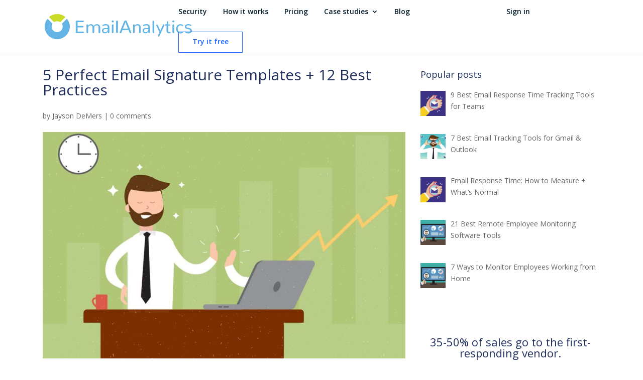

--- FILE ---
content_type: text/html; charset=utf-8
request_url: https://84a5990043e64cfa8e7b6020a1a08d01.pages.ubembed.com/86327cb8-4594-4699-8e6b-59bb6fc8f1fa/l.html?closedAt=0
body_size: 2116
content:
<!DOCTYPE html PUBLIC "-//W3C//DTD XHTML 1.0 Strict//EN" "http://www.w3.org/TR/xhtml1/DTD/xhtml1-strict.dtd"><html xmlns="http://www.w3.org/1999/xhtml"><head><META http-equiv="Content-Type" content="text/html; charset=UTF-8" >
      <!--86327cb8-4594-4699-8e6b-59bb6fc8f1fa l-->

    

    <link type="text/css" rel="stylesheet" href="blob:https://app.unbounce.com/f57b8d07-5fb6-45f7-a655-da7b2d35d89b"><link type="text/css" rel="stylesheet" href="blob:https://app.unbounce.com/863f416d-94c1-493d-9187-5d062c1a017c"><script>
//
window.gon.ensignFlags = {snapToGrid: false};
//]]>
</script>


    

    <meta http-equiv="X-UA-Compatible" content="IE=edge"><meta name="lp-version" content="v6.24.220"><style title="page-styles" type="text/css" data-page-type="main_desktop">
body {
 color:#000;
}
a {
 color:#eaeaea;
 text-decoration:none;
}
#lp-pom-root {
 display:block;
 background:rgba(238,238,238,1);
 border-style:none;
 margin:auto;
 padding-top:0px;
 border-radius:0px;
 min-width:760px;
 height:60px;
}
#lp-pom-block-8 {
 display:block;
 background:rgba(50,144,253,1);
 border-style:none;
 margin-left:auto;
 margin-right:auto;
 margin-bottom:0px;
 border-radius:0px;
 width:100%;
 height:60px;
 position:relative;
}
#lp-pom-text-9 {
 display:block;
 background:rgba(255,255,255,0);
 border-style:none;
 border-radius:0px;
 left:62px;
 top:19px;
 z-index:1;
 width:540px;
 height:22px;
 transform:none;
 transform-origin:0 0;
 position:absolute;
}
#lp-pom-button-10 {
 display:block;
 border-style:none;
 border-radius:3px;
 left:582px;
 top:13px;
 z-index:2;
 width:170px;
 height:33px;
 position:absolute;
 background:rgba(255,149,0,1);
 box-shadow:none;
 text-shadow:none;
 color:#fff;
 border-width:undefinedpx;
 border-color:#undefined;
 font-size:16px;
 line-height:19px;
 font-weight:400;
 font-family:Lato;
 font-style:normal;
 text-align:center;
 background-repeat:no-repeat;
}
#lp-pom-box-16 {
 display:block;
 background:rgba(255,255,255,0);
 background-image:url(//d9hhrg4mnvzow.cloudfront.net/84a5990043e64cfa8e7b6020a1a08d01.pages.ubembed.com/86327cb8-4594-4699-8e6b-59bb6fc8f1fa/d9ed4567-logo-mark_1014014000000000000028.png);
 background-repeat:no-repeat;
 background-position:center center;
 background-size:cover;
 border-style:none;
 border-radius:0px;
 left:7px;
 top:10px;
 z-index:3;
 width:40px;
 height:40px;
 position:absolute;
}
#lp-pom-root .lp-positioned-content {
 top:0px;
 width:760px;
 margin-left:-380px;
}
#lp-pom-block-8 .lp-pom-block-content {
 margin-left:auto;
 margin-right:auto;
 width:760px;
 height:60px;
}
#lp-pom-button-10:hover {
 background:rgba(242,130,0,1);
 box-shadow:none;
 color:#fff;
}
#lp-pom-button-10:active {
 background:rgba(230,117,0,1);
 box-shadow:none;
 color:#fff;
}
#lp-pom-button-10 .label {
 margin-top:-10px;
}
#lp-pom-root-color-overlay {
 position:absolute;
 background:none;
 top:0;
 width:100%;
 height:60px;
 min-height:100%;
}
#lp-pom-block-8-color-overlay {
 position:absolute;
 background:none;
 height:60px;
 width:100%;;
}
#lp-pom-box-16-color-overlay {
 position:absolute;
 background:rgba(255,255,255,0);
 height:40px;
 width:40px;
}
@media (-webkit-min-device-pixel-ratio: 1.1), (min-resolution: 97dpi) {
#lp-pom-box-16 {
 background-image:url(//d9hhrg4mnvzow.cloudfront.net/84a5990043e64cfa8e7b6020a1a08d01.pages.ubembed.com/86327cb8-4594-4699-8e6b-59bb6fc8f1fa/d9ed4567-logo-mark_1028028000000000000028.png);
}
}
@media (-webkit-min-device-pixel-ratio: 2.1), (min-resolution: 193dpi) {
#lp-pom-box-16 {
 background-image:url(//d9hhrg4mnvzow.cloudfront.net/84a5990043e64cfa8e7b6020a1a08d01.pages.ubembed.com/86327cb8-4594-4699-8e6b-59bb6fc8f1fa/d9ed4567-logo-mark_103c03c000000000000028.png);
}
}
</style><!-- lp:insertions start head --><link href="//builder-assets.unbounce.com/published-css/main-ebbfc5e.z.css" rel="stylesheet" media="screen" type="text/css" /><meta property='og:title' content=''/><script type="text/javascript">window.ub = {"page":{"id":"86327cb8-4594-4699-8e6b-59bb6fc8f1fa","variantId":"l","usedAs":"main","name":"Bottom bar CTA copy 1","url":"http://84a5990043e64cfa8e7b6020a1a08d01.pages.ubembed.com/86327cb8-4594-4699-8e6b-59bb6fc8f1fa/","dimensions":{"breakpoints":["desktop"],"desktop":{"height":60,"width":760}},"isEmbeddable":true},"hooks":{"beforeFormSubmit":[],"afterFormSubmit":[]}};</script><script>window.ub.page.webFonts = ['Lato:regular,700'];</script><script>window.ub.page.embeddableDisplaySettings = {"position":"bottom"};</script><link rel="preload" href="" as="image"><!-- lp:insertions end head -->
<script>window.ub=window.ub||{};window.ub.captcha=window.ub.captcha||{};window.ub.visitorId=null;window.ub.routingStrategy=null;window.ub.contentRoutingStrategy=null;window.ub.domain={};</script>
</head>
  <body class="lp-pom-body lp-convertable-page"><!-- lp:insertions start body:before --><!-- lp:insertions end body:before -->

  

<div class="lp-element lp-pom-root" id="lp-pom-root"><div id="lp-pom-root-color-overlay"></div><div class="lp-positioned-content"><div class="lp-element lp-pom-text nlh" id="lp-pom-text-9"><p><span style="color: rgb(255, 255, 255);"><span style="font-family: Lato;"><strong><span style="font-size: 18px; font-weight: 700; font-style: normal;">NEW: AI-powered Sentiment Analysis &amp; real-time SLA Alerts!</span></strong></span></span></p></div><a class="lp-element lp-pom-button" id="lp-pom-button-10" href="https://emailanalytics.com/start-free-trial/" target="_parent" data-goal=""><span class="label">Check it out</span></a><div class="lp-element lp-pom-box" id="lp-pom-box-16"><div id="lp-pom-box-16-color-overlay"></div></div></div><div class="lp-element lp-pom-block" id="lp-pom-block-8"><div id="lp-pom-block-8-color-overlay"></div><div class="lp-pom-block-content"></div></div></div><!-- lp:insertions start body:after --><!-- animation-observer -->
<script>(()=> { 
  const obs = new IntersectionObserver(
    ents => {ents.forEach(e => {
        if (e.isIntersecting) {
          e.target.classList.add('ub-ani-play');
        } else {
          e.target.classList.remove('ub-ani-play');
        }
      });}, {threshold: 0.5}
  );
  const els = document.querySelectorAll('[class*="ub-ani"]');
  els.forEach(el => obs.observe(el));
 })();
</script><script async src="//builder-assets.unbounce.com/published-js/main.bundle-f4428e5.z.js" type="text/javascript"></script><!-- lp:insertions end body:after -->
</body></html>

--- FILE ---
content_type: text/html; charset=utf-8
request_url: https://84a5990043e64cfa8e7b6020a1a08d01.pages.ubembed.com/41c755fc-0785-48ef-b8c9-1aa6a99d91b8/k.html?closedAt=0
body_size: 2086
content:
<!DOCTYPE html PUBLIC "-//W3C//DTD XHTML 1.0 Strict//EN" "http://www.w3.org/TR/xhtml1/DTD/xhtml1-strict.dtd"><html xmlns="http://www.w3.org/1999/xhtml"><head><META http-equiv="Content-Type" content="text/html; charset=UTF-8" >
      <!--41c755fc-0785-48ef-b8c9-1aa6a99d91b8 k-->

    

    


    

    <meta http-equiv="X-UA-Compatible" content="IE=edge"><meta name="lp-version" content="v6.24.3"><style title="page-styles" type="text/css" data-page-type="main_desktop">
body {
 color:#000;
}
a {
 color:#0000ff;
 text-decoration:none;
}
#lp-pom-root {
 display:block;
 background:rgba(238,238,238,0);
 border-style:none;
 margin:auto;
 padding-top:0px;
 border-radius:0px;
 min-width:750px;
 height:468px;
}
#lp-pom-block-9 {
 display:block;
 background:rgba(4,49,253,1);
 border-style:none;
 margin-left:auto;
 margin-right:auto;
 margin-bottom:0px;
 border-radius:50px;
 width:750px;
 height:468px;
 position:relative;
}
#lp-pom-text-12 {
 display:block;
 background:rgba(255,255,255,0);
 border-style:none;
 border-radius:0px;
 left:114px;
 top:58px;
 z-index:1;
 width:512px;
 height:130px;
 position:absolute;
}
#lp-pom-text-13 {
 display:block;
 background:rgba(255,255,255,0);
 border-style:none;
 border-radius:0px;
 left:146px;
 top:216px;
 z-index:2;
 width:466px;
 height:64px;
 position:absolute;
}
#lp-pom-button-54 {
 display:block;
 border-style:none;
 border-radius:5px;
 left:186px;
 top:331px;
 z-index:3;
 width:367px;
 height:54px;
 position:absolute;
 background:rgba(0,134,255,1);
 box-shadow:none;
 text-shadow:none;
 color:#fff;
 border-width:undefinedpx;
 border-color:#undefined;
 font-size:20px;
 line-height:24px;
 font-weight:400;
 font-family:Arial, sans-serif;
 font-style:normal;
 text-align:center;
 background-repeat:no-repeat;
}
#lp-pom-image-156 {
 display:block;
 background:rgba(255,255,255,0);
 left:35px;
 top:20px;
 z-index:4;
 position:absolute;
}
#lp-pom-root .lp-positioned-content {
 top:0px;
 width:750px;
 margin-left:-375px;
}
#lp-pom-block-9 .lp-pom-block-content {
 margin-left:auto;
 margin-right:auto;
 width:750px;
 height:468px;
}
#lp-pom-button-54:hover {
 background:rgba(0,115,242,1);
 box-shadow:none;
 color:#fff;
}
#lp-pom-button-54:active {
 background:rgba(0,103,230,1);
 box-shadow:none;
 color:#fff;
}
#lp-pom-button-54 .label {
 margin-top:-12px;
}
#lp-pom-image-156 .lp-pom-image-container {
 border-style:none;
 border-radius:0px;
 width:70px;
 height:70px;
}
#lp-pom-image-156 .lp-pom-image-container img {
 width:70px;
 height:70px;
}
#lp-pom-root-color-overlay {
 position:absolute;
 background:none;
 top:0;
 width:100%;
 height:468px;
 min-height:100%;
}
#lp-pom-block-9-color-overlay {
 position:absolute;
 background:none;
 border-radius:50px;
 height:468px;
 width:750px;
}
</style><!-- lp:insertions start head --><link href="//builder-assets.unbounce.com/published-css/main-7b78720.z.css" rel="stylesheet" media="screen" type="text/css" /><meta property='og:title' content='http://84a5990043e64cfa8e7b6020a1a08d01.pages.ubembed.com/41c755fc-0785-48ef-b8c9-1aa6a99d91b8/'/><script type="text/javascript">window.ub = {"page":{"id":"41c755fc-0785-48ef-b8c9-1aa6a99d91b8","variantId":"k","usedAs":"main","name":"Exit intent popup on live site","url":"http://84a5990043e64cfa8e7b6020a1a08d01.pages.ubembed.com/41c755fc-0785-48ef-b8c9-1aa6a99d91b8/","dimensions":{"desktop":{"height":468,"width":750}},"isEmbeddable":true},"hooks":{"beforeFormSubmit":[],"afterFormSubmit":[]}};</script><script>window.ub.page.webFonts = ['Montserrat:700,regular,300'];</script><script>
// Set the date we're counting down to
var countDownDate = new Date("Nov 27, 2017 23:59:00").getTime();

// Update the count down every 1 second
var x = setInterval(function() {

  // Get todays date and time
  var now = new Date().getTime();

  // Find the distance between now an the count down date
  var distance = countDownDate - now;

  // Time calculations for days, hours, minutes and seconds
  var days = Math.floor(distance / (1000 * 60 * 60 * 24));
  var hours = Math.floor((distance % (1000 * 60 * 60 * 24)) / (1000 * 60 * 60));
  var minutes = Math.floor((distance % (1000 * 60 * 60)) / (1000 * 60));
  var seconds = Math.floor((distance % (1000 * 60)) / 1000);

  // Display the result in the element with id="demo"
  document.getElementById("countdown").innerHTML = hours + "h "
  + minutes + "m " + seconds + "s left";

  // If the count down is finished, write some text 
  if (distance < 0) {
    clearInterval(x);
    document.getElementById("countdown").innerHTML = "DEAL EXPIRED";
  }
}, 1000);
</script><!-- lp:insertions end head -->
<script>window.ub=window.ub||{};window.ub.captcha=window.ub.captcha||{};window.ub.visitorId=null;window.ub.routingStrategy=null;window.ub.contentRoutingStrategy=null;window.ub.domain={};</script>
</head>
  <body class="lp-pom-body lp-convertable-page"><!-- lp:insertions start body:before --><!-- lp:insertions end body:before -->

  

<div class="lp-element lp-pom-root" id="lp-pom-root"><div id="lp-pom-root-color-overlay"></div><div class="lp-positioned-content"><div class="lp-element lp-pom-text nlh" id="lp-pom-text-12"><p class="lplh-45" style="line-height: 38px; text-align: center;"><strong><span style="font-size: 40px;"><span style="font-family:montserrat;"><span style="color: rgb(255, 255, 255);">Wait!&nbsp;</span></span></span></strong><strong><span style="font-size: 40px;"><span style="font-family:montserrat;"><span style="color: rgb(255, 255, 255);">Before you go...</span></span></span></strong></p><p class="lplh-45" style="line-height: 38px; text-align: center;"><strong><span style="font-size: 28px;"><span style="font-family:montserrat;"><span style="color: rgb(255, 255, 255);">You can't improve what you don't measure.</span></span></span></strong></p></div><div class="lp-element lp-pom-text nlh" id="lp-pom-text-13"><p class="lplh-29" style="line-height: 24px; text-align: center;"><span style="font-size: 18px;"><span style="font-family: Montserrat;"><span style="color: rgb(255, 255, 255); font-weight: 300; font-style: normal;">Improve your team's response time by 42.5%.</span></span></span></p><p class="lplh-29" style="line-height: 24px; text-align: center;"><span style="font-size: 18px;"><span style="font-family: Montserrat;"><span style="color: rgb(255, 255, 255); font-weight: 300; font-style: normal;">Happier customers. More sales.</span></span></span></p></div><a class="lp-element lp-pom-button" id="lp-pom-button-54" href="https://emailanalytics.com/start-free-trial/" target="_blank" data-goal=""><span class="label"><strong>SHOW ME MY EMAIL ANALYTICS</strong></span></a><div class="lp-element lp-pom-image" id="lp-pom-image-156"><div class="lp-pom-image-container" style="overflow: hidden;"><img src="[data-uri]" alt="" data-src-desktop-1x="//d9hhrg4mnvzow.cloudfront.net/84a5990043e64cfa8e7b6020a1a08d01.pages.ubembed.com/41c755fc-0785-48ef-b8c9-1aa6a99d91b8/d9ed4567-logo-mark_101y01y000000000000028.png" data-src-desktop-2x="//d9hhrg4mnvzow.cloudfront.net/84a5990043e64cfa8e7b6020a1a08d01.pages.ubembed.com/41c755fc-0785-48ef-b8c9-1aa6a99d91b8/d9ed4567-logo-mark_103w03w000000000000028.png" data-src-desktop-3x="//d9hhrg4mnvzow.cloudfront.net/84a5990043e64cfa8e7b6020a1a08d01.pages.ubembed.com/41c755fc-0785-48ef-b8c9-1aa6a99d91b8/d9ed4567-logo-mark_105u05u000000000000028.png"></div></div></div><div class="lp-element lp-pom-block" id="lp-pom-block-9"><div id="lp-pom-block-9-color-overlay"></div><div class="lp-pom-block-content"></div></div></div><!-- lp:insertions start body:after --><script async src="//builder-assets.unbounce.com/published-js/main.bundle-384ff03.z.js" type="text/javascript"></script><!-- lp:insertions end body:after -->
</body></html>

--- FILE ---
content_type: text/css
request_url: https://emailanalytics.com/wp-content/themes/Divi-Child/style.css?ver=4.27.5
body_size: 8994
content:
/*
 Theme Name:     Divi Child
 Theme URI:      https://www.elegantthemes.com/gallery/divi/
 Description:    Divi Child Theme
 Author:         Threesite.com
 Author URI:     https://threesite.com/
 Template:       Divi
 Version:        1.0.0
*/
.et_pb_button {
    font-size: 14px !important;
}
 .btm_arrow_style {
    position: absolute;
    left: 0;
    bottom: 0;
}
.round_block h3 strong {
    width: 50px;
    height: 50px;
    display: inline-block;
    line-height: 50px;
    background: #00a2ff;
    text-align: center;
    color: #fff;
}
.round_block h3{
	font-weight:600 !important;
}
.round_block h3 strong {
    width: 50px;
    height: 50px;
    display: inline-block;
    line-height: 50px;
    background: #00a2ff !important;
    text-align: center;
    color: #fff;
	margin-right:10px;
}
.btm_how_work{
	position:relative;
}
.btm_how_work:after {
    position: absolute;
    content: "";
   	max-width: 800px;
    width: 100%;
    height: 205px;
    left: 0;
    bottom: 50px;
    background: url(http://emailanalytics.com/wp-content/uploads/2021/07/plane-trail.png);
   background-size: contain;
    background-repeat: no-repeat;
}
 
/* =Theme customization starts here
------------------------------------------------------- */
.et_button_no_icon .et_pb_button, .et_button_no_icon .et_pb_button:hover, .et_button_no_icon.et_button_icon_visible.et_button_left .et_pb_button, .et_button_no_icon.et_button_left .et_pb_button:hover, .et_button_no_icon.woocommerce a.button.alt, .et_button_no_icon.woocommerce-page a.button.alt, .et_button_no_icon.woocommerce button.button.alt, .et_button_no_icon.woocommerce button.button.alt.disabled, .et_button_no_icon.woocommerce-page button.button.alt, .et_button_no_icon.woocommerce-page button.button.alt.disabled, .et_button_no_icon.woocommerce input.button.alt, .et_button_no_icon.woocommerce-page input.button.alt, .et_button_no_icon.woocommerce #respond input#submit.alt, .et_button_no_icon.woocommerce-page #respond input#submit.alt, .et_button_no_icon.woocommerce #content input.button.alt, .et_button_no_icon.woocommerce-page #content input.button.alt, .et_button_no_icon.woocommerce a.button, .et_button_no_icon.woocommerce-page a.button, .et_button_no_icon.woocommerce button.button, .et_button_no_icon.woocommerce-page button.button, .et_button_no_icon.woocommerce input.button, .et_button_no_icon.woocommerce-page input.button, .et_button_no_icon.woocommerce #respond input#submit, .et_button_no_icon.woocommerce-page #respond input#submit, .et_button_no_icon.woocommerce #content input.button, .et_button_no_icon.woocommerce-page #content input.button, .et_button_no_icon.woocommerce a.button.alt:hover, .et_button_no_icon.woocommerce-page a.button.alt:hover, .et_button_no_icon.woocommerce button.button.alt:hover, .et_button_no_icon.woocommerce button.button.alt.disabled:hover, .et_button_no_icon.woocommerce-page button.button.alt:hover, .et_button_no_icon.woocommerce-page button.button.alt.disabled:hover, .et_button_no_icon.woocommerce input.button.alt:hover, .et_button_no_icon.woocommerce-page input.button.alt:hover, .et_button_no_icon.woocommerce #respond input#submit.alt:hover, .et_button_no_icon.woocommerce-page #respond input#submit.alt:hover, .et_button_no_icon.woocommerce #content input.button.alt:hover, .et_button_no_icon.woocommerce-page #content input.button.alt:hover, .et_button_no_icon.woocommerce a.button:hover, .et_button_no_icon.woocommerce-page a.button:hover, .et_button_no_icon.woocommerce button.button:hover, .et_button_no_icon.woocommerce-page button.button:hover, .et_button_no_icon.woocommerce input.button:hover, .et_button_no_icon.woocommerce-page input.button:hover, .et_button_no_icon.woocommerce #respond input#submit:hover, .et_button_no_icon.woocommerce-page #respond input#submit:hover, .et_button_no_icon.woocommerce #content input.button:hover, .et_button_no_icon.woocommerce-page #content input.button:hover, .et_button_no_icon.et_button_icon_visible.et_button_left.woocommerce a.button.alt, .et_button_no_icon.et_button_icon_visible.et_button_left.woocommerce-page a.button.alt, .et_button_no_icon.et_button_icon_visible.et_button_left.woocommerce button.button.alt, .et_button_no_icon.et_button_icon_visible.et_button_left.woocommerce button.button.alt.disabled, .et_button_no_icon.et_button_icon_visible.et_button_left.woocommerce-page button.button.alt, .et_button_no_icon.et_button_icon_visible.et_button_left.woocommerce-page button.button.alt.disabled, .et_button_no_icon.et_button_icon_visible.et_button_left.woocommerce input.button.alt, .et_button_no_icon.et_button_icon_visible.et_button_left.woocommerce-page input.button.alt, .et_button_no_icon.et_button_icon_visible.et_button_left.woocommerce #respond input#submit.alt, .et_button_no_icon.et_button_icon_visible.et_button_left.woocommerce-page #respond input#submit.alt, .et_button_no_icon.et_button_icon_visible.et_button_left.woocommerce #content input.button.alt, .et_button_no_icon.et_button_icon_visible.et_button_left.woocommerce-page #content input.button.alt, .et_button_no_icon.et_button_icon_visible.et_button_left.woocommerce a.button, .et_button_no_icon.et_button_icon_visible.et_button_left.woocommerce-page a.button, .et_button_no_icon.et_button_icon_visible.et_button_left.woocommerce button.button, .et_button_no_icon.et_button_icon_visible.et_button_left.woocommerce-page button.button, .et_button_no_icon.et_button_icon_visible.et_button_left.woocommerce input.button, .et_button_no_icon.et_button_icon_visible.et_button_left.woocommerce-page input.button, .et_button_no_icon.et_button_icon_visible.et_button_left.woocommerce #respond input#submit, .et_button_no_icon.et_button_icon_visible.et_button_left.woocommerce-page #respond input#submit, .et_button_no_icon.et_button_icon_visible.et_button_left.woocommerce #content input.button, .et_button_no_icon.et_button_icon_visible.et_button_left.woocommerce-page #content input.button, .et_button_no_icon.et_button_left.woocommerce a.button.alt:hover, .et_button_no_icon.et_button_left.woocommerce-page a.button.alt:hover, .et_button_no_icon.et_button_left.woocommerce button.button.alt:hover, .et_button_no_icon.et_button_left.woocommerce button.button.alt.disabled:hover, .et_button_no_icon.et_button_left.woocommerce-page button.button.alt:hover, .et_button_no_icon.et_button_left.woocommerce-page button.button.alt.disabled:hover, .et_button_no_icon.et_button_left.woocommerce input.button.alt:hover, .et_button_no_icon.et_button_left.woocommerce-page input.button.alt:hover, .et_button_no_icon.et_button_left.woocommerce #respond input#submit.alt:hover, .et_button_no_icon.et_button_left.woocommerce-page #respond input#submit.alt:hover, .et_button_no_icon.et_button_left.woocommerce #content input.button.alt:hover, .et_button_no_icon.et_button_left.woocommerce-page #content input.button.alt:hover, .et_button_no_icon.et_button_left.woocommerce a.button:hover, .et_button_no_icon.et_button_left.woocommerce-page a.button:hover, .et_button_no_icon.et_button_left.woocommerce button.button:hover, .et_button_no_icon.et_button_left.woocommerce-page button.button:hover, .et_button_no_icon.et_button_left.woocommerce input.button:hover, .et_button_no_icon.et_button_left.woocommerce-page input.button:hover, .et_button_no_icon.et_button_left.woocommerce #respond input#submit:hover, .et_button_no_icon.et_button_left.woocommerce-page #respond input#submit:hover, .et_button_no_icon.et_button_left.woocommerce #content input.button:hover, .et_button_no_icon.et_button_left.woocommerce-page #content input.button:hover, .woocommerce input.button, .woocommerce input.button:hover {
    padding: 12px 30px !important;
}
/* For Time Table START */
.round_block h3{
	font-weight:300;
}
.round_block h3 strong{
	width:50px;
	height:50px;
	border-radius:50%;
	background:#ddd;
}
.btn {
    display: inline-block;
    font-weight: 400;
    color: #212529;
    text-align: center;
    vertical-align: middle;
    -webkit-user-select: none;
    -moz-user-select: none;
    -ms-user-select: none;
    user-select: none;
    background-color: transparent;
    border: 1px solid transparent;
    padding: .375rem .75rem;
    font-size: 1rem;
    line-height: 1.5;
    border-radius: .25rem;
    transition: color .15s ease-in-out,background-color .15s ease-in-out,border-color .15s ease-in-out,box-shadow .15s ease-in-out;
    margin-bottom: 15px;
}
.btn-primary {
    color: #fff;
    background-color: #007bff;
    border-color: #007bff;
}
.contact_heads h1 {
    font-size: 3em;
    color: #333;
    font-weight: 900;
}
.custom_form {
    border: 1px solid #ecf0f1;
    border-radius: 17px;
    background-color: #fff;
    box-shadow: 1px 1px 6px 0 rgb(8 15 52 / 6%);
    padding: 30px;
}
.custom_form p label{
	width:100%;
}
.custom_form p input, .custom_form p select{
	width:100%;
	margin-top:0;
	border:1px solid #ecf0f1;
	border-radius:5px;
	line-height:40px;
	height:40px;
	padding:0 15px;
}
.custom_form p textarea{
	width:100%;
	margin-top:0;
	border:1px solid #ecf0f1;
	border-radius:5px;
	line-height:1.5;
	height:100px;
	padding:15px;
}
.wpcf7 .ajax-loader {
    margin: -10px auto 0;
    display: block;
    position: relative;
}
.wpcf7-not-valid-tip {
    display: none;
}

.wpcf7-not-valid {
    border-color: red !important;
    background-color: #f5f0f0 !important;
}

.custom_form p{
	margin:0 !important;
}
.custom_form p input[type="submit"]{
	height:40px !important;
	line-height:100% !important;
}
.custom_form p input[type="submit"] {
    height: 50px !important;
    line-height: 100% !important;
    background: #29abe2;
    box-shadow: 2px 2px 14px 0 rgb(26 124 177 / 24%);
    margin-top: 20px;
}
.contact_discliamer {
    color: #b1b1b1;
    font-size: 12px !important;
    line-height: 20px !important;
    padding: 0 !important;
	margin: 0 !important;
}
.company_heading p strong {
    font-size: 2em;
    margin: 0 !important;
    color: #333;
}

.contact_heads h1 strong span{
	color:#29abe2;
}
.contact_heads p{
	padding:0 !important;
}
.form-control {
    display: block;
    width: 100%;
    padding: .375rem .75rem;
    font-weight: 400;
    line-height: 1.5;
    color: #495057;
    background-color: #fff;
    background-clip: padding-box;
    border: 1px solid #ced4da;
    border-radius: .25rem;
    transition: border-color .15s ease-in-out,box-shadow .15s ease-in-out;
    font-size: 14px;
    height: 38px;
    padding: .375rem .75rem !important;
    border-radius: 0;
}
.form-control:focus {
    color: #495057;
    background-color: #fff;
    border-color: #80bdff !important;
    outline: 0;
    box-shadow: 0 0 0 0.2rem rgba(0,123,255,.25);
}
.form-row {
    display: flex;
    flex-wrap: wrap;
    margin-right: -5px;
    margin-left: -5px;
}

.form-row>.col, .form-row>[class*=col-] {
    padding-right: 5px;
    padding-left: 5px;
    width: 100%;
}

.form-group {
    margin-bottom: 1rem;
}

label {
    display: inline-block;
    margin-bottom: .25rem;
}

.input-group {
    position: relative;
    display: flex;
    align-items: stretch;
    width: 100%;
}

.input-group-append, .input-group-prepend {
    display: flex;
}

.input-group-text {
    display: flex;
    align-items: center;
    padding: .375rem .75rem;
    margin-bottom: 0;
    font-size: 1rem;
    font-weight: 400;
    line-height: 1.5;
    color: #495057;
    text-align: center;
    white-space: nowrap;
    background-color: transparent;
    border: 1px solid #ced4da;
    border-radius: .25rem;
    border-left: 0;
}

.input-group-append {
    margin-left: -1px;
}

.input-group>.custom-select:not(:last-child), .input-group>.form-control:not(:last-child) {
    border-top-right-radius: 0;
    border-bottom-right-radius: 0;
}

.input-group>.input-group-append>.btn, .input-group>.input-group-append>.input-group-text, .input-group>.input-group-prepend:first-child>.btn:not(:first-child), .input-group>.input-group-prepend:first-child>.input-group-text:not(:first-child), .input-group>.input-group-prepend:not(:first-child)>.btn, .input-group>.input-group-prepend:not(:first-child)>.input-group-text {
    border-top-left-radius: 0;
    border-bottom-left-radius: 0;
}
.input-group-append {
    margin-left: 0;
    position: absolute;
    right: 20px;
    top: 50%;
    z-index: 3;
    transform: translate(0%, -50%);
}
.input-group-text {
    background: none;
    padding: 0;
    border: none;
}

.table-responsive {
    display: block;
    width: 100%;
    overflow-x: auto;
    -webkit-overflow-scrolling: touch;
}

.time-table .table {
    color: #7f8fab;
    background: #f8fbff;
    border: 0 !important;
}

.time-table .table tr th, .time-table .table tr td {
    padding: 8px;
    text-align: center;
    vertical-align: middle;
}

.time-table .table thead th {
    vertical-align: bottom;
    border-bottom: 2px solid #d9e5f5;
    white-space: nowrap;
    padding: 16px 8px;
}

.time-table .table tr th {
    background: #e8f2ff;
    color: #1c7cff;
    font-weight: 700;
    font-size: 13px;
    line-height: 1.2;
}

.time-table .table tbody tr th {
    border-top: 4px solid #fff;
    border-bottom: 0px solid #fff;
    border-left: 0;
    border-right: 4px solid #fff;
    font-size: 11px;
    padding: 8px 16px;
}

.time-table .table tbody tr:first-child th {
    border-top: 0;
}
label.check {
    margin: 0;
    position: relative;
}
.custom-control-label::after,.custom-control-label::before, label.check span:before, label.check span:after {
    width: 18px;
    height: 18px;
    left: 0;
    cursor: pointer;
    box-sizing: border-box;
    content: '';
    display: inline-block;
    cursor: pointer;
    position: absolute;
}

.custom-control-label::after, label.check span:after {
    transform: scale(.6);
    transform-origin: center center;
}

.custom-control {
    position: relative;
    min-height: 1.5rem
}

.custom-control-input, label.check input {
    position: absolute;
    left: 0;
    z-index: -1;
    width: 1rem;
    height: 1.25rem;
    opacity: 0;
    display: none;
}

.custom-control-input:focus~.custom-control-label::before {
    box-shadow: 0 0 0 .2rem rgb(127 143 171 / 0.5)
}

.custom-control-label, label.check span {
    margin-bottom: 0;
    vertical-align: top;
    position: relative;
    padding: 0px 0 0 24px;
    line-height: 1.3;
    display: inline-block;
}

.custom-control-label::before, label.check span:before {
    position: absolute;
    top: 0;
    display: block;
    content: "";
    background-color: #fff;
    border: 2px solid #7f8fab;
}

.custom-control-label::after {
    position: absolute;
    top: 0;
    display: block;
    content: "";
}

.custom-checkbox .custom-control-input:checked~.custom-control-label::after, label.check input:checked~span:after {
    background: #7f8fab;
}
.btn-submit {
    text-align: center;
    background: green;
    color: white;
    padding: 10px 20px;
    cursor:pointer;
    border:0;
    font-size: 1rem;
    border-radius: 5px;
}
.btn-submit:hover {
    color: #fff;
    background-color: #28a745;
    border-color: #28a745;
}
.btn-clear {
    text-align: center;
    background: red;
    color: white;
    padding: 10px;
    border:0;
    cursor:pointer;
    margin-left:10px;
    font-size: 1rem;
    border-radius: 5px;
    min-width: 100px;
}
.btn-clear:hover{
    background:#ff4444;
}
.text-center {
    text-align: center;
}
.calculated-output {
    font-size: 25px;
    font-weight: bold;
    color: #000;
    margin: 20px 0;
}
.collapse:not(.show) {
    display: none;
}
.collapsing {
    position: relative;
    height: 0;
    overflow: hidden;
    transition: height .35s ease;
}
.dropdown-menu {
    position: absolute;
    top: 100%;
    left: 0;
    z-index: 1000;
    display: none;
    float: left;
    min-width: 10rem;
    padding: .5rem 0;
    margin: .125rem 0 0;
    font-size: 1rem;
    color: #212529;
    text-align: left;
    list-style: none;
    background-color: #fff;
    background-clip: padding-box;
    border: 1px solid rgba(0,0,0,.15);
    border-radius: .25rem;
}

.bootstrap-datetimepicker-widget table td.active {	background-color: $primary;}
.bootstrap-datetimepicker-widget table td:hover {	background-color: $primary;}

.bootstrap-datetimepicker-widget table td.day {height: 30px;line-height: 30px;width: 40px;font-size: 14px;}
.bootstrap-datetimepicker-widget table th {	font-size: 14px;}
.bootstrap-datetimepicker-widget table span.active {	background: $primary;}

body .bootstrap-datetimepicker-widget.dropdown-menu {width: 19rem;min-width: 5rem;}

.bootstrap-datetimepicker-widget table {
    border: 0 !important;
}
.custom-checkbox.display-work-hours-checkbox .custom-control-label:before, .custom-checkbox.display-work-hours-checkbox .custom-control-label:after {
    width: 1.5rem;
    height: 1.5rem; 
    background-color: #fff;
    border: #adb5bd solid 1px;
}
.custom-checkbox.display-work-hours-checkbox .custom-control-label:after{
    border:0;
}
.custom-checkbox .custom-control-label::before {
    border-radius: .25rem;
}
.custom-checkbox.display-work-hours-checkbox .custom-control-label{
    padding:0.25rem 0 0 2rem;
}
.custom-control-input:checked~.custom-control-label::before {
    color: #fff;
    border-color: #007bff;
    background-color: #007bff;
}
.custom-checkbox .custom-control-input:checked~.custom-control-label::after {
    background-color:transparent;
    background-image: url("data:image/svg+xml,%0A%3Csvg xmlns='http://www.w3.org/2000/svg' viewBox='0 0 8 8'%3E%3Cpath fill='%23fff' d='M6.564.75l-3.59 3.612-1.538-1.55L0 4.26 2.974 7.25 8 2.193z'/%3E%3C/svg%3E");
    border: 0;
}
.time-calculator-content .container {
    padding-top: 0 !important;
    width: 100%;
    max-width: 1200px;
}
.et-fixed-header #top-menu .menu-cta {
    color: #fff !important;
	background:#63b6e8;
	border-radius: 0 !important;
} 
.et-fixed-header #top-menu .menu-cta a{
	color: #fff !important;
}
.sec-metric {
    line-height: 1.5;
    color: #1f2e5c;
}
.order-reverse  .et_pb_column {
    float: right;
	margin-left: 5.5%; 
    margin-right: 0;
}
.order-reverse .et-last-child {
    float: left;
	margin-left: 0;
} 
.d-none{
	display: none !important;
}


#footer-bottom{
	padding:50px 0;
}
.menu-cta{
	background: transparent !important;
	border: 1px solid #1D65FF !important;
    border-radius: 0 !important;
}
.menu-cta a, .et_header_style_left #et-top-navigation nav>ul>li.menu-cta>a{
	color: #1D65FF!important;
    font-size: 14px !important;
    font-weight: 600 !important;
    padding-left:15px;	
	padding-right: 15px;
}
.sec-banner h1 strong{
	color: #3ba2e0;
}

.et-fixed-header #top-menu a, .et-fixed-header #et_search_icon:before, .et-fixed-header #et_top_search .et-search-form input, .et-fixed-header .et_search_form_container input, .et-fixed-header .et_close_search_field:after, .et-fixed-header #et-top-navigation .et-cart-info{
	color:#fff !important;
}
.brand_news_logos{
	display:flex;
	align-items:center;
	justify-content:center;
}
.brand_news_logos img {
    margin: 18px 18px 0px;
    vertical-align: middle;
}
sup.super {
    color: #e12929;
    font-size: 18px;
}
h1, h2, h3, h4, h5, h6{
	color:#1f2e5c !important;
}
.et_pb_column.et_pb_column_1_2.et_pb_column_26.et_pb_css_mix_blend_mode_passthrough {
  /*  background: #fff;
    padding: 30px 50px;
    box-shadow: 1px 1px 15px #0000001f;*/
}
body .sec-pricing .et_pb_column, .sec-pricing.et_pb_row .et_pb_column:last-child {
    background-color: #FFF;
    margin-top: 0;
    position: relative;
    z-index: 10;
    -webkit-box-shadow: 0 0 12px rgb(0 0 0 / 10%);
    box-shadow: 0 0 12px rgb(0 0 0 / 10%);
    padding: 50px;
    max-width: 730px;
    margin: 0 auto !important;
    float: none !important;
}
.pricing_list ul{
	margin:0;
	padding:0;
}
.pricing_list ul li {
    padding-left: 30px;
    margin: 15px 0 30px;
	list-style:none;
	background-image: url("data:image/svg+xml,%0A%3Csvg xmlns='http://www.w3.org/2000/svg' width='14.906' height='25.4' viewBox='0 0 14.906 25.4'%3E%3Cdefs%3E%3Cstyle%3E .cls-1 %7B fill: %235e7384; fill-rule: evenodd; %7D %3C/style%3E%3C/defs%3E%3Cpath id='Shape_1_copy_6' data-name='Shape 1 copy 6' class='cls-1' d='M664.517,5169.43l-11.294-11.31a1.381,1.381,0,0,0-1.964,0l-0.832.83a1.4,1.4,0,0,0,0,1.97l9.484,9.49-9.494,9.51a1.4,1.4,0,0,0-.406.99,1.377,1.377,0,0,0,.406.98l0.831,0.83a1.381,1.381,0,0,0,1.964,0l11.305-11.32A1.4,1.4,0,0,0,664.517,5169.43Z' transform='translate(-650 -5157.72)'/%3E%3C/svg%3E%0A");
    background-repeat : no-repeat;
	background-position: left top;
	font-size:16px;
}
.et_pb_toggle_title:before {
    color: #bcbcbc !important;
    font-size: 30px;
}
.footer_tops {
    display: flex !important;
    justify-content: space-between !important;
    align-items: start !important;
    margin-bottom: 60px !important;
}
.lists_footer a {
    width: 50% !important;
    float: left !important;
    text-align: left !important;
    margin: 10px 0 !important;
    position: relative !important;
	color: #7a7a7a !important;
	font-size:16px !important;
	font-weight:600 !important;
}
 
#footer-info a:hover, .lists_footer a:hover {
    color: #fff !important;
}
.footer_email p {
    color: #DAEAF3;
    font-size: 16px;
    font-weight: 600;
    white-space: nowrap;
    line-height: 35px;
    text-align: left;
}
.footer_email p strong{
	color: #DAEAF3 !important;
	font-weight:600 !important;
}
.disclaimer p {
    font-size: 13px;
    color: #DAEAF3;
    text-align: center;
}
a.solid_button {
    background: #63b6e8;
    font-size: 18px;
    line-height: 1.6;
    display: inline-block;
    color: #fff;
    font-weight: 700;
    padding: 12px 20px;
    white-space: nowrap;
	min-width: 160px;
	text-align: center;
}
a.solid_button:hover{
	background: #0aa5fe;
}
a.border_button {
    color: #0c1e56!important;
    font-size: 18px !important;
    font-weight: 700 !important;
    border: 2px solid #0c1e56 !important;
    display: inline-block !important;
    background: url(/wp-content/uploads/2022/08/play-1.png) no-repeat 20px center !important;
    margin-left: 25px;
    white-space: nowrap;
    padding: 12px 20px 12px 60px;
    line-height: 1.4;
	white-space: nowrap;
}
a.border_button:hover {
    background-color: #ffffff !important;
}

a.border_button_copy {
    color: #0c1e56!important;
    font-size: 18px !important;
    font-weight: 700 !important;
    border: 2px solid #0c1e56 !important;
    display: inline-block !important;
    margin-left: 25px;
    white-space: nowrap;
    padding: 12px 20px;
    line-height: 1.4;
	white-space: nowrap;
}
.et-fixed-header .menu-item-189 a{
	color:#fff !important;
}
.et_pb_toggle {
    border: 0;
}

.et_pb_toggle_close h5.et_pb_toggle_title, .et_pb_toggle_close .et_pb_toggle_title {
    color: #7d7c7c !important;
    line-height: 1.4;
}
#faq h5.et_pb_toggle_title {
    font-size: 16px !important;
    color: #061E2D !important;
    font-weight: 600;
}

.et_pb_toggle_close, .et_pb_toggle_open {
    background: #ebebeb;
    color: #121212;
    padding: 16px 20px;
}

.et_pb_toggle_title:before {
    background-repeat: no-repeat;
    background-position: 50% 50%;
    width: 20px;
    height: 20px;
    font-size: 0;
    display: block;
    vertical-align: middle;
    transform: translateY(-50%);
    top: 50%;
    background-image: url("data:image/svg+xml,%3Csvg width='20' height='20' viewBox='0 0 20 20' fill='none' xmlns='http://www.w3.org/2000/svg'%3E%3Cpath d='M9.99992 16.6668V10.0002M9.99992 10.0002V3.3335M9.99992 10.0002H16.6666M9.99992 10.0002H3.33325' stroke='%23061E2D' stroke-width='2' stroke-linecap='round'/%3E%3C/svg%3E%0A");
}

.et_pb_toggle_open .et_pb_toggle_title:before {
    background-image: url("data:image/svg+xml,%3Csvg width='20' height='20' viewBox='0 0 20 20' fill='none' xmlns='http://www.w3.org/2000/svg'%3E%3Cpath d='M16.6666 10H9.99992H3.33325' stroke='%23061E2D' stroke-width='2' stroke-linecap='round'/%3E%3C/svg%3E%0A");
}
.et_pb_toggle h3 {
    padding-bottom: 0 !important;
    margin: 0;
}
.sec-banner {
    overflow: hidden;
}
.et_pb_button {
    background-color: #63b6e8 !important;
    border-color: #63b6e8 !important;
}

.et_pb_button:hover, body > div .et_pb_bg_layout_light.et_pb_button:hover, html body > div .et_pb_bg_layout_light .et_pb_button:hover, html body > div .et_pb_button:hover{
    background-color: #0aa5fe !important;
	border-color: #0aa5fe !important;
}
#top-menu li {
    padding-right: 18px;
}
 #top-menu li.current_page_item>a[href*='#pricing'] ,
 #top-menu li.current_page_item>a[href*='#features'] ,
 #top-menu li.current_page_item>a[href*='#faq'] {
    color: #292e2e;
}
.sec-profiles .profile-name h3 {
    padding-bottom: 0px !important;
}
.banner_logo_icon{
    box-shadow: 0 6px 19px rgb(22 10 28 / 30%) !important;
    border-radius: 50% !important;
    padding: 10px !important;
    width: 60px !important;
}
.pricing_heading h1 strong {
    color: #3ba2e0;
}

/* html switch*/
.switch {
  position: relative;
  display: inline-block;
  width: 60px;
  height: 34px;
}

.switch input { 
  opacity: 0;
  width: 0;
  height: 0;
}

.slider {
  position: absolute;
  cursor: pointer;
  top: 0;
  left: 0;
  right: 0;
  bottom: 0;
  background-color: #ccc;
  -webkit-transition: .4s;
  transition: .4s;
}

.slider:before {
  position: absolute;
  content: "";
  height: 26px;
  width: 26px;
  left: 4px;
  bottom: 4px;
  background-color: white;
  -webkit-transition: .4s;
  transition: .4s;
}

input:checked + .slider {
  background-color: #3ba2e0;
}

input:focus + .slider {
  box-shadow: 0 0 1px #2196F3;
}

input:checked + .slider:before {
  -webkit-transform: translateX(26px);
  -ms-transform: translateX(26px);
  transform: translateX(26px);
}

/* Rounded sliders */
.slider.round {
  border-radius: 34px;
}

.slider.round:before {
  border-radius: 50%;
}
.plan_monthly {
    display: flex;
    align-items: center;
    justify-content: center;
}

.plan_monthly .labels_plan{
	color:#0d0d0d;
	font-size:24px;
	font-weight:700;
	margin:0 20px;
}

.special_offer_btn{
	color:#3ba2e0;
	font-size:18px;
	font-weight:600;
	padding:0 30px;
	line-height:45px;
	background:#e2f4ff;
	border-radius:15px;
	display:block;
}
.each_plans {
    padding: 30px;
    background: #fbfbfb;
    border: 1px solid #d1d1d1;
    border-radius: 30px;
    min-height: 600px;
    text-align: left;
}
.each_plans h2 {
    color: #63b6e8 !important;
    font-weight: 700;
    font-size: 35px;
}
.each_plans h3 {
    font-size: 18px;
	color:#222;
	padding-bottom: 0 !important;
}
.each_plans h3 span{
    font-size: 50px;
    font-weight: 600;
}
.pop_border_plan h2 {
  /*  color: #000 !important;*/
}
.each_plans p{
    font-size: 14px;
	color:#222;
	line-height:24px;
}
.each_plans .border_button_copy{
	width:100%;
	display:block;
	margin:10px 0 20px 0;
	text-align:center;
}
.each_plans .solid_button {
    color: #fff !important;
    border-color: #63b6e8 !important;
}
.each_plans .solid_button.btn-contact {
    margin-bottom: 0;
}
.each_plans ul li{
	padding-left:33px;
	position:relative;
	list-style:none;
	font-size:13px;
	color:#222;
	margin-bottom:15px;
	font-weight:400;
}
.each_plans ul li:last-child{
	margin:0;
}
.each_plans ul{
	padding:0;
}
.each_plans ul li:after {
    position: absolute;
    content: "";
    left: 0;
    top: 4px;
    background: url(/wp-content/uploads/2021/05/little-bullet.png) no-repeat;
    width: 20px;
    height: 20px;
}
.pop_border_plan {
    background: #ecf6ff;
    border: 1px solid #3ba2e0;
    box-shadow: 0 0 15px #00000047;
}
span.popular-tag {
    background: #3ba2e0;
    padding: 0 30px;
    line-height: 40px;
    position: absolute;
    color: #fff;
    font-size: 14px;
    font-weight: 700;
    left: 50%;
    transform: translateX(-50%);
    top: -20px;
    border-radius: 15px;
	white-space: nowrap;
}

.price_faq .et_pb_toggle {
    background: #fff;
    border: 1px solid #EAEAEA;
}
.each_review {
    padding: 30px;
    background: #fff;
    border: 1px solid #ededed;
    border-radius: 20px;
    box-shadow: 0 0 10px #00000014;
    text-align: center;
}

.et_pb_code_inner p {
	 margin: 10px 0 0;
    padding: 0;
    font-size: 15px;
    line-height: 1.4;
}
.switching_buttons {
    display: flex;
    align-items: center;
}
/* For Time Table END */ 
.quote {
    padding: 1em 0 0;
   
}

.quote blockquote {
    border: 0;
    padding: 0 0px;
    font-weight: 400;
    font-style: italic;
    text-align: center;
    max-width: 760px;
    margin: 30px auto;
}
.quote blockquote cite{
    font-style: normal;
    padding: 1em 0 0;
    display: block;
}
.quote blockquote p {
    line-height: 1.5;
}
.quote blockquote p:first-child{
    position:relative;
    font-size: 1.25em;
}
.quote blockquote p:first-child:before, .quote blockquote p:first-child:after {
    content: "";
        position: absolute;
    top: -20px;
    left: -35px;
    background: url(/wp-content/uploads/2021/08/left-quote.png);
    background-repeat: no-repeat;
    width: 40px;
    height: 40px;
    display: inline-block;
    background-size: contain;
    opacity: 0.15;
}
.quote blockquote p:first-child:after{
    background-image: url(/wp-content/uploads/2021/08/right-quote-sign.png);
    top: auto;
    left: auto;
    bottom: -20px;
    right: -5px;

}

body .sec-banner h1 {
    font-size: 36px;
}
.sec-banner.v2 h1 strong {
    color: #34C0E4;
}
.sec-banner.v2 a.solid_button, a.solid_button.v2, body #page-container #main-content .et_pb_button.v2 {
    background-color: #1D65FF !important;
    font-size: 14px !important;
    padding: 12px 24px !important;
    min-width: 120px;
}

.sec-banner.v2 a.border_button {
    border-color: transparent !important;
    background-image: url("data:image/svg+xml,%3Csvg width='32' height='32' viewBox='0 0 32 32' fill='none' xmlns='http://www.w3.org/2000/svg'%3E%3Crect width='32' height='32' rx='16' fill='white'/%3E%3Cpath d='M22 16L13 21.1962L13 10.8038L22 16Z' fill='%2334C0E4'/%3E%3C/svg%3E%0A") !important;
    font-size: 14px !important;
    background-position: 0px 50% !important;
    padding: 12px 24px 12px 45px;
}

.sec-banner.v2 a.border_button:hover {
    background-color: transparent !important;
    color: #1D65FF!important;
}
#main-header #top-menu li a {
    font-weight: 600;
    font-size: 14px;
    color: #061E2D;
}
#main-header #top-menu li a:hover {
    opacity: 1;
    color: #1D65FF;
}
.sec-partners {
    overflow: hidden;
}

.sec-partners .slick-list {
    overflow: visible;
}

.sec-partners .slick-arrow {
    display: none !important;
}
.sec-metric.v2 {
	color:#56778C;
}
.sec-metric.v2  h2 {
    font-size: 22px;
    padding-bottom: 0 !important;
	position: relative;
}
.sec-metric.v2 h2:before {
    content: '';
    width: 0px;
    border-left: 2px solid #34BEE1;
    display: block;
    height: 20px;
    position: absolute;
    left: -15px;
    top: 0.4em;
}
.sec-metric.v2 .et_pb_text_inner {
    padding: 0 0 0 20px;
}
.sec-metric.v2 .et_pb_code {
    margin-bottom: 0 !important;
}
svg {
    max-width: 100%;
    height: auto;
}
#footer-bottom {
    background: #061E2D !important;
	color: #ffffff !important;
}
#footer-info a {
    font-weight: 600 !important;
    color: #ffffff !important;
}
.disclaimer {
    border-top: 1px solid #2F4F63;
    padding: 1rem 0 0;
}
#footer-info .disclaimer a {
    color: inherit !important;
}
.footer-logo a {
    background: url(/wp-content/uploads/2018/06/email-analytics-logo.png) no-repeat 0 0;
    width: 190px;
    height: 32px;
    display: block;
    background-size: contain;
    opacity: 1;
}

.footer_email  .footer-logo {
    margin: 0;
    padding: 0;
    line-height: 1;
}
.price_faq .et_pb_module.et_pb_toggle {
    margin-bottom: 1.5rem;
}
.order-reverse .et_pb_column {
    margin-right: 0 !important;
}
.sec-case-content h1 {
    font-weight: 400;
    line-height: 1.2;
}

.sec-case-content ul {
    margin: 0 0 0 1.5rem;
}
.sec-case-content h2 {
    font-weight: 400;
    border-top: 1px solid #EAEAEA;
    padding-top: 2.5rem !important;
    margin-top: 2rem;
    line-height: 1.2;
}
.sec-case-content .sidebar {
    background-color: #f0f6f7;
    border: 1px solid #f0f6f7;
    padding: 32px;
    text-align: center;
    color: #061E2D;
}

.sec-case-content .sidebar .customer-logo img {
    width: 224px;
    height: auto;
}

.sec-case-content .sidebar .customer-pic img {
    width: 162px;
    height: 162px;
    object-fit: cover;
    border-radius: 50%;
    background: #fff;
    padding: 20px 0 0;
}
.sec-case-content .sidebar ul {
    list-style: none;
    text-align: center;
    padding: 16px 32px 16px;
    margin: 1rem -32px 1rem;
    border-top: 1px solid #CBD9DB;
    border-bottom: 1px solid #CBD9DB;
}

.sec-case-content .sidebar ul li {
    margin: 1rem 0;
    color: #4C5860;
}
.sec-case-content .sidebar  .authour strong,
.sec-case-content .sidebar ul li strong {
    font-size: 20px;
	font-weight:600;
    color: #061E2D;
}
.sec-case-content .sidebar a.solid_button{
	display: block;
	margin: 0 0 12px;
}
.sec-case-content .sidebar p:last-of-type {
    padding-bottom: 0 !important;
}
.sec-case-banner {
	padding-bottom: 0 !important;
	overflow: hidden;
}
.sec-case-banner .et_pb_testimonial {
    padding: 0 !important;
}
.sec-case-banner .figure {
    margin-bottom: 0px !important;
}
.sec-case-banner .et_pb_testimonial_description {
    margin: 0 !important;
	padding-bottom:40px;
}
.sec-case-banner .et_pb_testimonial_portrait {
    display: none !important;
}
.sec-case-banner .et_pb_row {
    padding-bottom: 0 !important;
}
.sec-case-banner .et_pb_testimonial_content:before{
    content: '';
    width:36px;
    height:32px;
    display: block;
    margin: 0 0 15px;
    background-image: url("data:image/svg+xml,%3Csvg width='56' height='42' viewBox='0 0 56 42' fill='none' xmlns='http://www.w3.org/2000/svg'%3E%3Cpath d='M56 0C54.8157 4.30339 53.6314 8.97006 52.4471 14C51.3192 18.9741 50.2759 23.8922 49.3172 28.7545C48.3585 33.6168 47.5972 38.0319 47.0332 42H32.0604L30.7915 40.1557C31.8066 36.0758 33.1037 31.7166 34.6828 27.0778C36.3182 22.4391 38.0665 17.8004 39.9275 13.1617C41.8449 8.46707 43.7623 4.07984 45.6798 0H56ZM24.8701 0C23.6858 4.30339 22.5015 8.97006 21.3172 14C20.1893 18.9741 19.146 23.8922 18.1873 28.7545C17.2286 33.6168 16.4673 38.0319 15.9033 42H1.01511L0 40.1557C1.01511 36.0758 2.28399 31.7166 3.80665 27.0778C5.3857 22.4391 7.10574 17.8004 8.96677 13.1617C10.8278 8.46707 12.717 4.07984 14.6344 0H24.8701Z' fill='black'/%3E%3C/svg%3E%0A");
    background-repeat:no-repeat;
    background-size:contain;
}
.sec-case-banner .et_pb_testimonial_content {
    font-size: 20px;
    color: #061E2D;
}

.sec-case-banner .et_pb_testimonial_author {
    color: #061E2D;
}

.sec-case-banner  .et_pb_testimonial_meta {
    padding-top: 0 !important;
}


@media (min-width: 768px) {
	.sec-metric {
		font-size: 18px;
	}
	.quote {
		padding: 3em 0 0;
	}
	body .sec-banner h1 {
		font-size: 40px;
	}
	.microsoft-partner.et_pb_image, .g-partner.et_pb_image {
		display: inline-block;
		margin: 0 10px 0 0;
		
	}
	.sec-banner.v2 .dashboard {
		padding: 0 15%;
	}
	.sec-banner.v2 .microsoft-partner.et_pb_image, .sec-banner.v2 .g-partner.et_pb_image {
		position: absolute;
		bottom: 30%;
		left: 5%;
		z-index: 9;
	    width: 130px;	
	}

	.sec-banner.v2 .microsoft-partner.et_pb_image {
		left: auto;
		right: 5%;
	}
	.sec-metric.v2 {
		font-size:16px;
	}
	.sec-case-banner .figure {
		margin-bottom: -55px !important;
	}
	.sec-case-banner .figure img{
		max-width: 492px;
	}
}
@media (min-width: 981px) {
	.d-md-block{
		display: block !important
	}
	.d-md-none{
		display: none !important
	}
   .time-calculator-inputs .offset-lg-1 {
        margin-left: 8.333333%;
    }

   .time-calculator-inputs .offset-lg-2 {
        margin-left: 16.666667%;
    }

   .time-calculator-inputs .col-lg-4 {
        flex: 0 0 33.333333%;
        max-width: 33.333333%;
    }
	.sec-banner .et_pb_row.et_pb_row_0, .container, .et_pb_row {
		width: 100%;
		max-width: 1170px !important;
		padding-left: 30px !important;
		padding-right: 30px !important;
	}
	 
	.sec-banner .et_pb_row.et_pb_row_0 .et_pb_column_1 {
		padding-right: 0 !important;
		padding-bottom: 20px;
	}

	.sec-banner .et_pb_row.et_pb_row_0 .et_pb_column_0 {
		padding-left: 0 !important;
		padding-bottom: 20px;
	}
	.sec-banner .et_pb_row.et_pb_row_0 .et_pb_column_1 .et_pb_module.et_pb_image {
		margin-right: -65px;
	}
	.sec-banner .et_pb_text_0 h1 {
		margin-right: -80px;
	}
	.brand_news_logos img {
		margin: 0px 18px;
		vertical-align: middle;
	}
	.sec-case-content .sidebar {
		 max-width: 360px;
	}
	.sec-case-banner .et_pb_testimonial_content:before {
		width: 56px;
		height: 42px;
	    margin-bottom: 48px;	
	}

	.sec-case-banner .et_pb_testimonial_content {
		font-size: 32px;
	}

	.sec-case-banner .et_pb_testimonial_author, .sec-case-banner .et_pb_testimonial_meta {
		display: inline-block;
		font-size: 18px;
	}

	.sec-case-banner .et_pb_testimonial_author:after {
		content: ', ';
	}

	.sec-case-banner .figure {
		margin-bottom: 0px !important;
	}
	
}
@media (min-width: 1000px) {
	#top-menu li {
		padding-right: 22px;
	}
	#top-menu li.menu-cta {
		margin-left: 0px;
	}
	#main-header #top-menu li.account {
		padding-left: 80px;
	}
	.footer_tops .lists_footer {
		max-width: 60%;
	}
	 
	.disclaimer {
		display: flex;
		align-items: center;
		justify-content: space-between;
	}

	#main-footer .disclaimer p{
		margin: 0 !important;
		padding: 0 !important;
	}
	.sec-case-banner .figure {
		margin-bottom: -15px !important;
	}
	.sec-case.sec-case-banner{
		padding-top: 119px !important;
	}
	.sec-case-content h1 {
    	font-size: 32px;
	}
}
@media (min-width: 1200px) {
	#top-menu li.menu-cta {
		margin-left: 0px;
	}

	#top-menu li {
		padding-right: 28px;
	}
	.quote {
		padding: 6em 0 0;
	}
	.quote blockquote p:first-child:before, .quote blockquote p:first-child:after {
		width: 50px;
		height: 50px;
	}
	.quote blockquote p:first-child {
		font-size: 1.75em;
	}

	.quote blockquote {
		max-width: 825px;
	}

	.quote blockquote cite {
		font-size: 1.25em;
	}
	body .sec-banner h1 {
		font-size: 40px;
	}
	body .sec-banner.v2 h1 {
		font-size: 48px;
	}
	.sec-banner.v2 .g-partner.et_pb_image {
		left: 0%;
	    width: auto;
	}
	.sec-banner.v2 .microsoft-partner.et_pb_image{
		right: 4%;
	    width: auto;	
	}
	.sec-banner.v2 {
		padding: 76px 0 0px !important;
	}
	#main-header #top-menu li.account {
		padding-left: 160px;
	}
	.has-sec-title h2 {
		font-size: 40px;
	}
}
@media only screen and (max-width:1024px){
	.lists_footer a{
		width:100% !important;
	}
	.et_pb_image .et_pb_image_wrap{
		text-align:center;
		display:block;
	}
	.et_pb_section{
		padding:40px 0;
	}
	.sec-review .et_pb_code_inner {
		/*position: relative;
		display: flex;
		padding: 0 0 20px;
		align-items: center;
		justify-content: center;*/
	} 
	.et_mobile_menu li a{
		color:#fff !important;
	}
	div.post .new-post .aligncenter, .aligncenter {
		display: block;
		margin-left: auto;
		margin-right: auto;
		width: 100%;
	}
	.wpcf7 input[type=submit] {
		padding: 15px 30px;
		font-size: 14px;
	}
	.plan_monthly .labels_plan {
		color: #0d0d0d;
		font-size: 18px !important;
		font-weight: 700;
		margin: 0 20px;
		white-space: nowrap;
	}
}
@media only screen and (max-width:880px){
	.sec-cta, .sec-cta p, .sec-cta .et_pb_button_module_wrapper {
		text-align: center !important ;
	}
}
@media only screen and (max-width:767px){
	.sec-review .et_pb_code_inner {
		/*position: relative;
		display: flex;
		flex-direction: column;*/
	}
	.plan_monthly{
		flex-direction: column;
	}
	.plan_monthly .labels_plan {
		color: #0d0d0d;
		font-size: 15px !important;
		font-weight: 700;
		margin: 0 10px !important;
	}
	.switching_buttons{
		margin-bottom:15px;
	}
	span.popular-tag{
		padding:0 20px !important;
	}
	a.border_button{
		margin-left:0;
		text-align:center;
		margin-bottom:15px;
	}
	a.solid_button{
		text-align:center;
		margin-bottom:15px;
	}
	.lists_footer a{
		width:100% !important;
	}
	.footer_tops {
		flex-direction: column;
	}
	.et_pb_row, .et_pb_column .et_pb_row_inner{
		padding:0;
	}
	.et_pb_section_3.et_pb_section{
		/*padding:0;*/
	}
	.et_pb_section_4.et_pb_section{
		padding-bottom:0;
	}
	.et_pb_text_inner h2 {
		font-size: 18px;
		line-height: 100%;
	}
	.et_pb_section{
		padding:40px 0;
	}
	.et_pb_image .et_pb_image_wrap{
		text-align:center;
		display:block;
	}
	.lists_footer a, .footer_email p, .disclaimer p,
	.et_pb_text_16, .et_pb_text_19, .pricing_list ul li,
	.et_pb_text_25{
		font-size: 14px !important;
	}
	.pricing_list ul li {
		background-size: 8px;
		padding-left: 20px;
		background-position: 0 6px;
		margin: 15px 0 20px;
	}
	.et_pb_text_25 p {
		line-height: 1.8;
	}
	body .sec-pricing .et_pb_column, .sec-pricing.et_pb_row .et_pb_column:last-child {
		padding: 30px;
	}
	.sec-banner {
		background-size: 1024px !important;
		background-position: 50% 50% !important;
	}
	.sec-intro p {
		font-size: 16px;
		line-height: 1.7;
	}

	
	.sec-intro {
		text-align: center;
	}
	.each_plans h3, .each_plans h4  {
		font-size: 16px;
	}

	.each_plans h3 span {
		font-size: 40px;
	}

	.each_plans h2 {
		font-size: 30px;
	}
	.round_block h3 strong {
		width: 40px;
		height: 40px;
		line-height: 40px;
	}

	.round_block h3 {
		font-size: 16px;
	}
}
@media only screen and (max-width: 479px){
	.sec-intro .solid_button + .border_button_copy {
		margin: 0;
	}
	body .sec-banner h1 br, body .sec-banner p br {
		display: none;
	}
}



--- FILE ---
content_type: application/javascript
request_url: https://84a5990043e64cfa8e7b6020a1a08d01.js.ubembed.com/
body_size: 1822
content:
(function(s){s.src="https://assets.ubembed.com/universalscript/releases/v0.184.0/bundle.js";s.addEventListener("load",function(){ube.init({"environment":"production","geoData":{"latitude":39.96118,"longitude":-82.99879,"continentCode":"NA","countryCode":"US","regionCode":"OH","city":"columbus"},"ubCode":"84a5990043e64cfa8e7b6020a1a08d01","matchingRules":[{"cookieTargets":{"enabled":false,"rules":[]},"version":"7adf59f70b7e41438cef159b6096a831","urlTargets":{"rules":[{"type":"everywhere","visibility":"show"},{"type":"contains","visibility":"hide","value":"start-free-trial"},{"type":"contains","visibility":"hide","value":"privacy-policy"},{"type":"contains","visibility":"hide","value":"terms-of-use"},{"type":"contains","visibility":"hide","value":"sitemap"},{"type":"contains","visibility":"hide","value":"knowledge-base"}],"domain":"emailanalytics.com"},"published":{"version":"7adf59f70b7e41438cef159b6096a831","status":"current"},"event":{"type":"published","timestamp":1661791691439},"parentVersion":"521681db21934fd0a9293be3c781f789","trigger":{"name":"exit","parameters":[{"name":"topMargin","value":"20px"}]},"scheduling":{"enabled":false,"startTime":0,"endTime":0},"integrations":{"googleAnalytics":{"enabled":false,"appendVariant":false}},"variants":[{"weight":0,"letter":"a","trackingId":"eb24ab4df18e4fb1827d4d21b4e2ef4a","dimensions":{"mobile":{"width":0,"height":0},"desktopEnabled":true,"desktop":{"width":750,"height":468},"mobileEnabled":false},"display":{"name":"overlay"}},{"weight":0,"letter":"b","trackingId":"ac3e8d18a2294c69b0bf6e7e43caa776","dimensions":{"mobile":{"width":0,"height":0},"desktopEnabled":true,"desktop":{"width":750,"height":468},"mobileEnabled":false},"display":{"name":"overlay"}},{"weight":0,"letter":"c","trackingId":"9f8c6bfd3b084c57acb80b6baa41733e","dimensions":{"mobile":{"width":0,"height":0},"desktopEnabled":true,"desktop":{"width":750,"height":468},"mobileEnabled":false},"display":{"name":"overlay"}},{"weight":0,"letter":"d","trackingId":"6f4678a747684fff813cb984788c809c","dimensions":{"mobile":{"width":0,"height":0},"desktopEnabled":true,"desktop":{"width":750,"height":468},"mobileEnabled":false},"display":{"name":"overlay"}},{"weight":0,"letter":"e","trackingId":"ecf15071e0964ae08b0d4878757ba99e","dimensions":{"mobile":{"width":0,"height":0},"desktopEnabled":true,"desktop":{"width":750,"height":468},"mobileEnabled":false},"display":{"name":"overlay"}},{"weight":0,"letter":"f","trackingId":"b747c30478af4d31ac41c3d66383a48e","dimensions":{"mobile":{"width":0,"height":0},"desktopEnabled":true,"desktop":{"width":750,"height":468},"mobileEnabled":false},"display":{"name":"overlay"}},{"weight":0,"letter":"g","trackingId":"64f4c9fe67c7431c836260ff56307640","dimensions":{"mobile":{"width":0,"height":0},"desktopEnabled":true,"desktop":{"width":750,"height":468},"mobileEnabled":false},"display":{"name":"overlay"}},{"weight":0,"letter":"h","trackingId":"b8c2d233a1e748808904bbc9a8f91444","dimensions":{"mobile":{"width":0,"height":0},"desktopEnabled":true,"desktop":{"width":750,"height":468},"mobileEnabled":false},"display":{"name":"overlay"}},{"weight":0,"letter":"i","trackingId":"77104944597245feadfad1d6196f4570","dimensions":{"mobile":{"width":0,"height":0},"desktopEnabled":true,"desktop":{"width":750,"height":468},"mobileEnabled":false},"display":{"name":"overlay"}},{"weight":0,"letter":"j","trackingId":"0c5f229f14a745da9fe86ab4e0616492","dimensions":{"mobile":{"width":0,"height":0},"desktopEnabled":true,"desktop":{"width":750,"height":468},"mobileEnabled":false},"display":{"name":"overlay"}},{"weight":100,"letter":"k","trackingId":"63cd94c3723349d7b0ae21b48020a1a9","dimensions":{"mobile":{"width":0,"height":0},"desktopEnabled":true,"desktop":{"width":750,"height":468},"mobileEnabled":false},"display":{"name":"overlay"}}],"schemaVersion":17,"frequency":{"name":"showOnce","parameters":[{"name":"viewCountBelow","value":"1"}]},"meta":{"env":"production","creatorUserUuid":"f20696ba-0eee-474d-b0d3-d42b0217b3c6"},"geoTargets":{"enabled":false,"rules":[]},"ubCode":"84a5990043e64cfa8e7b6020a1a08d01","referrerTargets":{"enabled":false,"rules":[]},"embUuid":"41c755fc-0785-48ef-b8c9-1aa6a99d91b8","clientUuid":"372877ef-6c04-44e5-aebf-4e73d751c355","id":"10ec807d31dc445bb9d6b14666871fff"},{"embUuid":"86327cb8-4594-4699-8e6b-59bb6fc8f1fa","version":"718b9e61ddef4137adec5a9adf5400b2","published":{"version":"718b9e61ddef4137adec5a9adf5400b2","status":"current"},"event":{"type":"published","timestamp":1745867249403},"parentVersion":"16d4481a1aac4a37bc989a73a7e4afb8","schemaVersion":19,"meta":{"env":"production","creatorUserUuid":"f20696ba-0eee-474d-b0d3-d42b0217b3c6","originalUrlChoice":""},"ubCode":"84a5990043e64cfa8e7b6020a1a08d01","clientUuid":"372877ef-6c04-44e5-aebf-4e73d751c355","id":"38f37e510a22418fba038d944e74f689","rule":{"cookieTargets":{"enabled":false,"rules":[]},"urlTargets":{"rules":[{"type":"everywhere","visibility":"show","value":""},{"type":"contains","visibility":"hide","value":"start-free-trial"}],"domain":"emailanalytics.com"},"geoTargets":{"enabled":false,"rules":[]},"scheduling":{"enabled":false,"startTime":0,"endTime":0},"referrerTargets":{"enabled":false,"rules":[]},"trigger":{"name":"timed","parameters":[{"name":"delay","value":"5"}]},"variants":[{"weight":0,"letter":"a","trackingId":"037eeb3a509645e6b7c60f60506754c9","dimensions":{"mobile":{"width":0,"height":0},"desktopEnabled":true,"desktop":{"width":760,"height":60},"mobileEnabled":false},"display":{"name":"stickyBar","position":"bottom"}},{"weight":0,"letter":"b","trackingId":"91bb9cf454684d01a520d9b4efee659f","dimensions":{"mobile":{"width":0,"height":0},"desktopEnabled":true,"desktop":{"width":760,"height":60},"mobileEnabled":false},"display":{"name":"stickyBar","position":"bottom"}},{"weight":0,"letter":"c","trackingId":"63d0990b44ea481dbeee5f06d47bb16d","dimensions":{"mobile":{"width":0,"height":0},"desktopEnabled":true,"desktop":{"width":760,"height":60},"mobileEnabled":false},"display":{"name":"stickyBar","position":"bottom"}},{"weight":0,"letter":"d","trackingId":"8f8eac752a4048b69b7b972eb2757a44","dimensions":{"mobile":{"width":0,"height":0},"desktopEnabled":true,"desktop":{"width":760,"height":60},"mobileEnabled":false},"display":{"name":"stickyBar","position":"bottom"}},{"weight":0,"letter":"e","trackingId":"801cf63d63c74b8b94869839912ed11a","dimensions":{"mobile":{"width":0,"height":0},"desktopEnabled":true,"desktop":{"width":760,"height":60},"mobileEnabled":false},"display":{"name":"stickyBar","position":"bottom"}},{"weight":0,"letter":"f","trackingId":"ec3483336a7a47988313113213040e01","dimensions":{"mobile":{"width":0,"height":0},"desktopEnabled":true,"desktop":{"width":760,"height":60},"mobileEnabled":false},"display":{"name":"stickyBar","position":"bottom"}},{"weight":0,"letter":"g","trackingId":"b7e7b1dba6814eeab638f283d7519e11","dimensions":{"mobile":{"width":0,"height":0},"desktopEnabled":true,"desktop":{"width":760,"height":60},"mobileEnabled":false},"display":{"name":"stickyBar","position":"bottom"}},{"weight":0,"letter":"h","trackingId":"8512a461f7464509a6183e1d145dff17","dimensions":{"mobile":{"width":0,"height":0},"desktopEnabled":true,"desktop":{"width":760,"height":60},"mobileEnabled":false},"display":{"name":"stickyBar","position":"bottom"}},{"weight":0,"letter":"i","trackingId":"bba6242149fb4f61aac70ad33ac54fef","dimensions":{"mobile":{"width":0,"height":0},"desktopEnabled":true,"desktop":{"width":760,"height":60},"mobileEnabled":false},"display":{"name":"stickyBar","position":"bottom"}},{"weight":0,"letter":"j","trackingId":"5dcdd63a7cff492b941b1bd07d498a08","dimensions":{"mobile":{"width":0,"height":0},"desktopEnabled":true,"desktop":{"width":760,"height":60},"mobileEnabled":false},"display":{"name":"stickyBar","position":"bottom"}},{"weight":0,"letter":"k","trackingId":"d566cf94189e425bb711e898124e4aa4","dimensions":{"mobile":{"width":0,"height":0},"desktopEnabled":true,"desktop":{"width":760,"height":60},"mobileEnabled":false},"display":{"name":"stickyBar","position":"bottom"}},{"weight":100,"letter":"l","trackingId":"cd7f3833809544419f5befc25e344ec9","dimensions":{"mobile":{"width":0,"height":0},"desktopEnabled":true,"desktop":{"width":760,"height":60},"mobileEnabled":false},"display":{"name":"stickyBar","position":"bottom"}}],"integrations":{"googleAnalytics":{"enabled":false,"appendVariant":false}},"frequency":{"name":"everyVisit","parameters":[{"name":"visitFrequency","value":"1"}]}},"type":"embeddable"}]});});document.head.appendChild(s);})(document.createElement("script"));